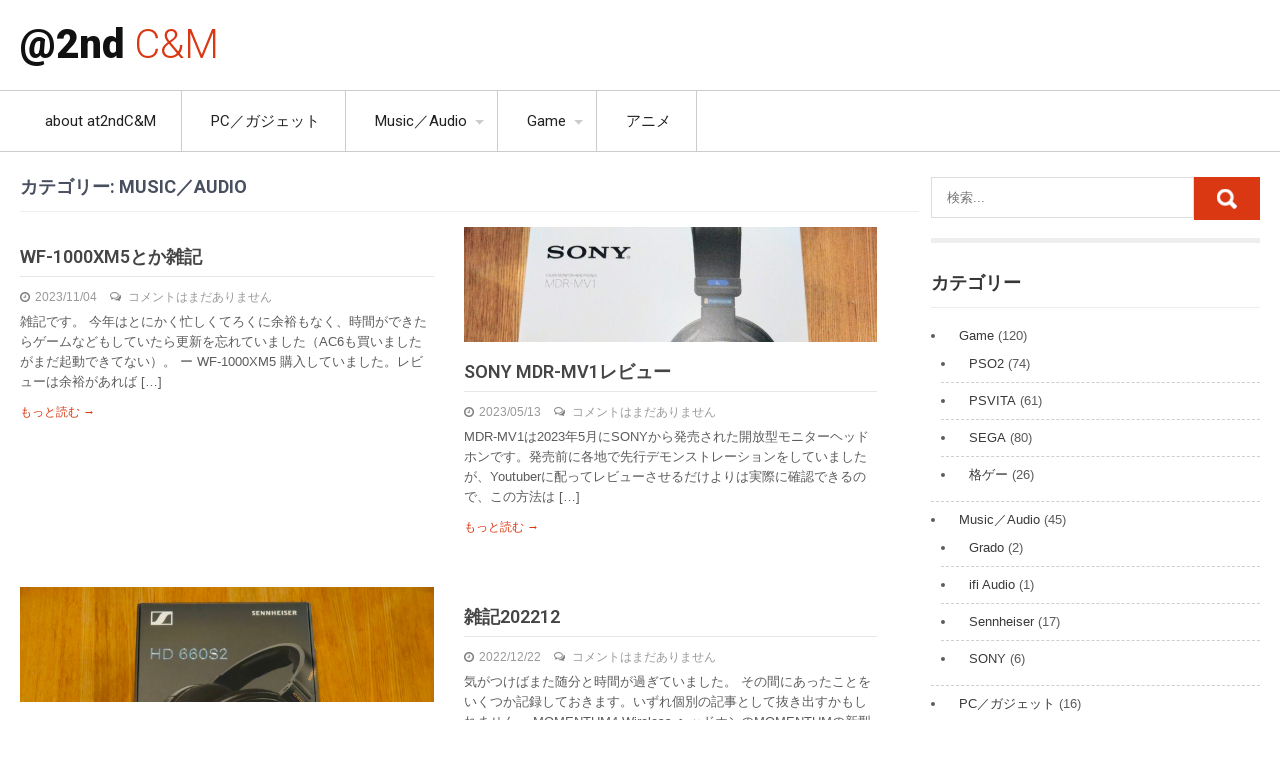

--- FILE ---
content_type: text/html; charset=UTF-8
request_url: https://at2cm.net/?cat=7
body_size: 13347
content:
<!DOCTYPE html>
<html lang="ja">
<head>
<meta charset="UTF-8">
<meta name="viewport" content="width=device-width, initial-scale=1">
<link rel="profile" href="http://gmpg.org/xfn/11">
<title>Music／Audio &#8211; @2nd C&amp;M</title>
<meta name='robots' content='max-image-preview:large' />
<link rel='dns-prefetch' href='//cdn.jsdelivr.net' />
<link rel='dns-prefetch' href='//fonts.googleapis.com' />
<link rel="alternate" type="application/rss+xml" title="@2nd C&amp;M &raquo; フィード" href="https://at2cm.net/?feed=rss2" />
<link rel="alternate" type="application/rss+xml" title="@2nd C&amp;M &raquo; コメントフィード" href="https://at2cm.net/?feed=comments-rss2" />
<link rel="alternate" type="application/rss+xml" title="@2nd C&amp;M &raquo; Music／Audio カテゴリーのフィード" href="https://at2cm.net/?feed=rss2&#038;cat=7" />
		<!-- This site uses the Google Analytics by MonsterInsights plugin v8.23.1 - Using Analytics tracking - https://www.monsterinsights.com/ -->
		<!-- Note: MonsterInsights is not currently configured on this site. The site owner needs to authenticate with Google Analytics in the MonsterInsights settings panel. -->
					<!-- No tracking code set -->
				<!-- / Google Analytics by MonsterInsights -->
		<style id='wp-img-auto-sizes-contain-inline-css' type='text/css'>
img:is([sizes=auto i],[sizes^="auto," i]){contain-intrinsic-size:3000px 1500px}
/*# sourceURL=wp-img-auto-sizes-contain-inline-css */
</style>
<style id='wp-emoji-styles-inline-css' type='text/css'>

	img.wp-smiley, img.emoji {
		display: inline !important;
		border: none !important;
		box-shadow: none !important;
		height: 1em !important;
		width: 1em !important;
		margin: 0 0.07em !important;
		vertical-align: -0.1em !important;
		background: none !important;
		padding: 0 !important;
	}
/*# sourceURL=wp-emoji-styles-inline-css */
</style>
<style id='wp-block-library-inline-css' type='text/css'>
:root{--wp-block-synced-color:#7a00df;--wp-block-synced-color--rgb:122,0,223;--wp-bound-block-color:var(--wp-block-synced-color);--wp-editor-canvas-background:#ddd;--wp-admin-theme-color:#007cba;--wp-admin-theme-color--rgb:0,124,186;--wp-admin-theme-color-darker-10:#006ba1;--wp-admin-theme-color-darker-10--rgb:0,107,160.5;--wp-admin-theme-color-darker-20:#005a87;--wp-admin-theme-color-darker-20--rgb:0,90,135;--wp-admin-border-width-focus:2px}@media (min-resolution:192dpi){:root{--wp-admin-border-width-focus:1.5px}}.wp-element-button{cursor:pointer}:root .has-very-light-gray-background-color{background-color:#eee}:root .has-very-dark-gray-background-color{background-color:#313131}:root .has-very-light-gray-color{color:#eee}:root .has-very-dark-gray-color{color:#313131}:root .has-vivid-green-cyan-to-vivid-cyan-blue-gradient-background{background:linear-gradient(135deg,#00d084,#0693e3)}:root .has-purple-crush-gradient-background{background:linear-gradient(135deg,#34e2e4,#4721fb 50%,#ab1dfe)}:root .has-hazy-dawn-gradient-background{background:linear-gradient(135deg,#faaca8,#dad0ec)}:root .has-subdued-olive-gradient-background{background:linear-gradient(135deg,#fafae1,#67a671)}:root .has-atomic-cream-gradient-background{background:linear-gradient(135deg,#fdd79a,#004a59)}:root .has-nightshade-gradient-background{background:linear-gradient(135deg,#330968,#31cdcf)}:root .has-midnight-gradient-background{background:linear-gradient(135deg,#020381,#2874fc)}:root{--wp--preset--font-size--normal:16px;--wp--preset--font-size--huge:42px}.has-regular-font-size{font-size:1em}.has-larger-font-size{font-size:2.625em}.has-normal-font-size{font-size:var(--wp--preset--font-size--normal)}.has-huge-font-size{font-size:var(--wp--preset--font-size--huge)}.has-text-align-center{text-align:center}.has-text-align-left{text-align:left}.has-text-align-right{text-align:right}.has-fit-text{white-space:nowrap!important}#end-resizable-editor-section{display:none}.aligncenter{clear:both}.items-justified-left{justify-content:flex-start}.items-justified-center{justify-content:center}.items-justified-right{justify-content:flex-end}.items-justified-space-between{justify-content:space-between}.screen-reader-text{border:0;clip-path:inset(50%);height:1px;margin:-1px;overflow:hidden;padding:0;position:absolute;width:1px;word-wrap:normal!important}.screen-reader-text:focus{background-color:#ddd;clip-path:none;color:#444;display:block;font-size:1em;height:auto;left:5px;line-height:normal;padding:15px 23px 14px;text-decoration:none;top:5px;width:auto;z-index:100000}html :where(.has-border-color){border-style:solid}html :where([style*=border-top-color]){border-top-style:solid}html :where([style*=border-right-color]){border-right-style:solid}html :where([style*=border-bottom-color]){border-bottom-style:solid}html :where([style*=border-left-color]){border-left-style:solid}html :where([style*=border-width]){border-style:solid}html :where([style*=border-top-width]){border-top-style:solid}html :where([style*=border-right-width]){border-right-style:solid}html :where([style*=border-bottom-width]){border-bottom-style:solid}html :where([style*=border-left-width]){border-left-style:solid}html :where(img[class*=wp-image-]){height:auto;max-width:100%}:where(figure){margin:0 0 1em}html :where(.is-position-sticky){--wp-admin--admin-bar--position-offset:var(--wp-admin--admin-bar--height,0px)}@media screen and (max-width:600px){html :where(.is-position-sticky){--wp-admin--admin-bar--position-offset:0px}}

/*# sourceURL=wp-block-library-inline-css */
</style><style id='wp-block-heading-inline-css' type='text/css'>
h1:where(.wp-block-heading).has-background,h2:where(.wp-block-heading).has-background,h3:where(.wp-block-heading).has-background,h4:where(.wp-block-heading).has-background,h5:where(.wp-block-heading).has-background,h6:where(.wp-block-heading).has-background{padding:1.25em 2.375em}h1.has-text-align-left[style*=writing-mode]:where([style*=vertical-lr]),h1.has-text-align-right[style*=writing-mode]:where([style*=vertical-rl]),h2.has-text-align-left[style*=writing-mode]:where([style*=vertical-lr]),h2.has-text-align-right[style*=writing-mode]:where([style*=vertical-rl]),h3.has-text-align-left[style*=writing-mode]:where([style*=vertical-lr]),h3.has-text-align-right[style*=writing-mode]:where([style*=vertical-rl]),h4.has-text-align-left[style*=writing-mode]:where([style*=vertical-lr]),h4.has-text-align-right[style*=writing-mode]:where([style*=vertical-rl]),h5.has-text-align-left[style*=writing-mode]:where([style*=vertical-lr]),h5.has-text-align-right[style*=writing-mode]:where([style*=vertical-rl]),h6.has-text-align-left[style*=writing-mode]:where([style*=vertical-lr]),h6.has-text-align-right[style*=writing-mode]:where([style*=vertical-rl]){rotate:180deg}
/*# sourceURL=https://at2cm.net/wordpress/wp-includes/blocks/heading/style.min.css */
</style>
<style id='wp-block-paragraph-inline-css' type='text/css'>
.is-small-text{font-size:.875em}.is-regular-text{font-size:1em}.is-large-text{font-size:2.25em}.is-larger-text{font-size:3em}.has-drop-cap:not(:focus):first-letter{float:left;font-size:8.4em;font-style:normal;font-weight:100;line-height:.68;margin:.05em .1em 0 0;text-transform:uppercase}body.rtl .has-drop-cap:not(:focus):first-letter{float:none;margin-left:.1em}p.has-drop-cap.has-background{overflow:hidden}:root :where(p.has-background){padding:1.25em 2.375em}:where(p.has-text-color:not(.has-link-color)) a{color:inherit}p.has-text-align-left[style*="writing-mode:vertical-lr"],p.has-text-align-right[style*="writing-mode:vertical-rl"]{rotate:180deg}
/*# sourceURL=https://at2cm.net/wordpress/wp-includes/blocks/paragraph/style.min.css */
</style>
<style id='global-styles-inline-css' type='text/css'>
:root{--wp--preset--aspect-ratio--square: 1;--wp--preset--aspect-ratio--4-3: 4/3;--wp--preset--aspect-ratio--3-4: 3/4;--wp--preset--aspect-ratio--3-2: 3/2;--wp--preset--aspect-ratio--2-3: 2/3;--wp--preset--aspect-ratio--16-9: 16/9;--wp--preset--aspect-ratio--9-16: 9/16;--wp--preset--color--black: #000000;--wp--preset--color--cyan-bluish-gray: #abb8c3;--wp--preset--color--white: #ffffff;--wp--preset--color--pale-pink: #f78da7;--wp--preset--color--vivid-red: #cf2e2e;--wp--preset--color--luminous-vivid-orange: #ff6900;--wp--preset--color--luminous-vivid-amber: #fcb900;--wp--preset--color--light-green-cyan: #7bdcb5;--wp--preset--color--vivid-green-cyan: #00d084;--wp--preset--color--pale-cyan-blue: #8ed1fc;--wp--preset--color--vivid-cyan-blue: #0693e3;--wp--preset--color--vivid-purple: #9b51e0;--wp--preset--gradient--vivid-cyan-blue-to-vivid-purple: linear-gradient(135deg,rgb(6,147,227) 0%,rgb(155,81,224) 100%);--wp--preset--gradient--light-green-cyan-to-vivid-green-cyan: linear-gradient(135deg,rgb(122,220,180) 0%,rgb(0,208,130) 100%);--wp--preset--gradient--luminous-vivid-amber-to-luminous-vivid-orange: linear-gradient(135deg,rgb(252,185,0) 0%,rgb(255,105,0) 100%);--wp--preset--gradient--luminous-vivid-orange-to-vivid-red: linear-gradient(135deg,rgb(255,105,0) 0%,rgb(207,46,46) 100%);--wp--preset--gradient--very-light-gray-to-cyan-bluish-gray: linear-gradient(135deg,rgb(238,238,238) 0%,rgb(169,184,195) 100%);--wp--preset--gradient--cool-to-warm-spectrum: linear-gradient(135deg,rgb(74,234,220) 0%,rgb(151,120,209) 20%,rgb(207,42,186) 40%,rgb(238,44,130) 60%,rgb(251,105,98) 80%,rgb(254,248,76) 100%);--wp--preset--gradient--blush-light-purple: linear-gradient(135deg,rgb(255,206,236) 0%,rgb(152,150,240) 100%);--wp--preset--gradient--blush-bordeaux: linear-gradient(135deg,rgb(254,205,165) 0%,rgb(254,45,45) 50%,rgb(107,0,62) 100%);--wp--preset--gradient--luminous-dusk: linear-gradient(135deg,rgb(255,203,112) 0%,rgb(199,81,192) 50%,rgb(65,88,208) 100%);--wp--preset--gradient--pale-ocean: linear-gradient(135deg,rgb(255,245,203) 0%,rgb(182,227,212) 50%,rgb(51,167,181) 100%);--wp--preset--gradient--electric-grass: linear-gradient(135deg,rgb(202,248,128) 0%,rgb(113,206,126) 100%);--wp--preset--gradient--midnight: linear-gradient(135deg,rgb(2,3,129) 0%,rgb(40,116,252) 100%);--wp--preset--font-size--small: 13px;--wp--preset--font-size--medium: 20px;--wp--preset--font-size--large: 36px;--wp--preset--font-size--x-large: 42px;--wp--preset--spacing--20: 0.44rem;--wp--preset--spacing--30: 0.67rem;--wp--preset--spacing--40: 1rem;--wp--preset--spacing--50: 1.5rem;--wp--preset--spacing--60: 2.25rem;--wp--preset--spacing--70: 3.38rem;--wp--preset--spacing--80: 5.06rem;--wp--preset--shadow--natural: 6px 6px 9px rgba(0, 0, 0, 0.2);--wp--preset--shadow--deep: 12px 12px 50px rgba(0, 0, 0, 0.4);--wp--preset--shadow--sharp: 6px 6px 0px rgba(0, 0, 0, 0.2);--wp--preset--shadow--outlined: 6px 6px 0px -3px rgb(255, 255, 255), 6px 6px rgb(0, 0, 0);--wp--preset--shadow--crisp: 6px 6px 0px rgb(0, 0, 0);}:where(.is-layout-flex){gap: 0.5em;}:where(.is-layout-grid){gap: 0.5em;}body .is-layout-flex{display: flex;}.is-layout-flex{flex-wrap: wrap;align-items: center;}.is-layout-flex > :is(*, div){margin: 0;}body .is-layout-grid{display: grid;}.is-layout-grid > :is(*, div){margin: 0;}:where(.wp-block-columns.is-layout-flex){gap: 2em;}:where(.wp-block-columns.is-layout-grid){gap: 2em;}:where(.wp-block-post-template.is-layout-flex){gap: 1.25em;}:where(.wp-block-post-template.is-layout-grid){gap: 1.25em;}.has-black-color{color: var(--wp--preset--color--black) !important;}.has-cyan-bluish-gray-color{color: var(--wp--preset--color--cyan-bluish-gray) !important;}.has-white-color{color: var(--wp--preset--color--white) !important;}.has-pale-pink-color{color: var(--wp--preset--color--pale-pink) !important;}.has-vivid-red-color{color: var(--wp--preset--color--vivid-red) !important;}.has-luminous-vivid-orange-color{color: var(--wp--preset--color--luminous-vivid-orange) !important;}.has-luminous-vivid-amber-color{color: var(--wp--preset--color--luminous-vivid-amber) !important;}.has-light-green-cyan-color{color: var(--wp--preset--color--light-green-cyan) !important;}.has-vivid-green-cyan-color{color: var(--wp--preset--color--vivid-green-cyan) !important;}.has-pale-cyan-blue-color{color: var(--wp--preset--color--pale-cyan-blue) !important;}.has-vivid-cyan-blue-color{color: var(--wp--preset--color--vivid-cyan-blue) !important;}.has-vivid-purple-color{color: var(--wp--preset--color--vivid-purple) !important;}.has-black-background-color{background-color: var(--wp--preset--color--black) !important;}.has-cyan-bluish-gray-background-color{background-color: var(--wp--preset--color--cyan-bluish-gray) !important;}.has-white-background-color{background-color: var(--wp--preset--color--white) !important;}.has-pale-pink-background-color{background-color: var(--wp--preset--color--pale-pink) !important;}.has-vivid-red-background-color{background-color: var(--wp--preset--color--vivid-red) !important;}.has-luminous-vivid-orange-background-color{background-color: var(--wp--preset--color--luminous-vivid-orange) !important;}.has-luminous-vivid-amber-background-color{background-color: var(--wp--preset--color--luminous-vivid-amber) !important;}.has-light-green-cyan-background-color{background-color: var(--wp--preset--color--light-green-cyan) !important;}.has-vivid-green-cyan-background-color{background-color: var(--wp--preset--color--vivid-green-cyan) !important;}.has-pale-cyan-blue-background-color{background-color: var(--wp--preset--color--pale-cyan-blue) !important;}.has-vivid-cyan-blue-background-color{background-color: var(--wp--preset--color--vivid-cyan-blue) !important;}.has-vivid-purple-background-color{background-color: var(--wp--preset--color--vivid-purple) !important;}.has-black-border-color{border-color: var(--wp--preset--color--black) !important;}.has-cyan-bluish-gray-border-color{border-color: var(--wp--preset--color--cyan-bluish-gray) !important;}.has-white-border-color{border-color: var(--wp--preset--color--white) !important;}.has-pale-pink-border-color{border-color: var(--wp--preset--color--pale-pink) !important;}.has-vivid-red-border-color{border-color: var(--wp--preset--color--vivid-red) !important;}.has-luminous-vivid-orange-border-color{border-color: var(--wp--preset--color--luminous-vivid-orange) !important;}.has-luminous-vivid-amber-border-color{border-color: var(--wp--preset--color--luminous-vivid-amber) !important;}.has-light-green-cyan-border-color{border-color: var(--wp--preset--color--light-green-cyan) !important;}.has-vivid-green-cyan-border-color{border-color: var(--wp--preset--color--vivid-green-cyan) !important;}.has-pale-cyan-blue-border-color{border-color: var(--wp--preset--color--pale-cyan-blue) !important;}.has-vivid-cyan-blue-border-color{border-color: var(--wp--preset--color--vivid-cyan-blue) !important;}.has-vivid-purple-border-color{border-color: var(--wp--preset--color--vivid-purple) !important;}.has-vivid-cyan-blue-to-vivid-purple-gradient-background{background: var(--wp--preset--gradient--vivid-cyan-blue-to-vivid-purple) !important;}.has-light-green-cyan-to-vivid-green-cyan-gradient-background{background: var(--wp--preset--gradient--light-green-cyan-to-vivid-green-cyan) !important;}.has-luminous-vivid-amber-to-luminous-vivid-orange-gradient-background{background: var(--wp--preset--gradient--luminous-vivid-amber-to-luminous-vivid-orange) !important;}.has-luminous-vivid-orange-to-vivid-red-gradient-background{background: var(--wp--preset--gradient--luminous-vivid-orange-to-vivid-red) !important;}.has-very-light-gray-to-cyan-bluish-gray-gradient-background{background: var(--wp--preset--gradient--very-light-gray-to-cyan-bluish-gray) !important;}.has-cool-to-warm-spectrum-gradient-background{background: var(--wp--preset--gradient--cool-to-warm-spectrum) !important;}.has-blush-light-purple-gradient-background{background: var(--wp--preset--gradient--blush-light-purple) !important;}.has-blush-bordeaux-gradient-background{background: var(--wp--preset--gradient--blush-bordeaux) !important;}.has-luminous-dusk-gradient-background{background: var(--wp--preset--gradient--luminous-dusk) !important;}.has-pale-ocean-gradient-background{background: var(--wp--preset--gradient--pale-ocean) !important;}.has-electric-grass-gradient-background{background: var(--wp--preset--gradient--electric-grass) !important;}.has-midnight-gradient-background{background: var(--wp--preset--gradient--midnight) !important;}.has-small-font-size{font-size: var(--wp--preset--font-size--small) !important;}.has-medium-font-size{font-size: var(--wp--preset--font-size--medium) !important;}.has-large-font-size{font-size: var(--wp--preset--font-size--large) !important;}.has-x-large-font-size{font-size: var(--wp--preset--font-size--x-large) !important;}
/*# sourceURL=global-styles-inline-css */
</style>

<style id='classic-theme-styles-inline-css' type='text/css'>
/*! This file is auto-generated */
.wp-block-button__link{color:#fff;background-color:#32373c;border-radius:9999px;box-shadow:none;text-decoration:none;padding:calc(.667em + 2px) calc(1.333em + 2px);font-size:1.125em}.wp-block-file__button{background:#32373c;color:#fff;text-decoration:none}
/*# sourceURL=/wp-includes/css/classic-themes.min.css */
</style>
<link rel='stylesheet' id='twenty-minutes-font-css' href='//fonts.googleapis.com/css?family=Roboto%3A300%2C400%2C600%2C700%2C800%2C900&#038;ver=6.9' type='text/css' media='all' />
<link rel='stylesheet' id='twenty-minutes-basic-style-css' href='https://at2cm.net/wordpress/wp-content/themes/twenty-minutes/style.css?ver=6.9' type='text/css' media='all' />
<link rel='stylesheet' id='twenty-minutes-responsive-css' href='https://at2cm.net/wordpress/wp-content/themes/twenty-minutes/css/responsive.css?ver=6.9' type='text/css' media='all' />
<link rel='stylesheet' id='twenty-minutes-default-css' href='https://at2cm.net/wordpress/wp-content/themes/twenty-minutes/css/default.css?ver=6.9' type='text/css' media='all' />
<link rel='stylesheet' id='slimbox2-css' href='http://at2cm.net/wordpress/wp-content/plugins/wp-slimbox2/css/slimbox2.css?ver=1.1' type='text/css' media='screen' />
<script type="text/javascript" src="https://at2cm.net/wordpress/wp-includes/js/jquery/jquery.min.js?ver=3.7.1" id="jquery-core-js"></script>
<script type="text/javascript" src="https://at2cm.net/wordpress/wp-includes/js/jquery/jquery-migrate.min.js?ver=3.4.1" id="jquery-migrate-js"></script>
<script type="text/javascript" src="https://at2cm.net/wordpress/wp-content/themes/twenty-minutes/js/jquery.nivo.slider.js?ver=6.9" id="jquery-nivo-slider-js"></script>
<script type="text/javascript" src="https://at2cm.net/wordpress/wp-content/themes/twenty-minutes/js/custom.js?ver=6.9" id="twenty-minutes-custom-js"></script>
<script type="text/javascript" src="http://at2cm.net/wordpress/wp-content/plugins/wp-slimbox2/javascript/slimbox2.js?ver=2.04" id="slimbox2-js"></script>
<script type="text/javascript" id="slimbox2_autoload-js-extra">
/* <![CDATA[ */
var slimbox2_options = {"autoload":"1","overlayColor":"#000000","loop":"","overlayOpacity":"0.8","overlayFadeDuration":"400","resizeDuration":"400","resizeEasing":"swing","initialWidth":"250","initialHeight":"250","imageFadeDuration":"400","captionAnimationDuration":"400","caption":"el.title || el.firstChild.alt || el.firstChild.title || el.href || el.href","url":"1","selector":"div.entry-content, div.gallery, div.entry, div.post, div#page, body","counterText":"Image {x} of {y}","closeKeys":"27,88,67","previousKeys":"37,80","nextKeys":"39,78","prev":"http://at2cm.net/wordpress/wp-content/plugins/wp-slimbox2/images/default/prevlabel.gif","next":"http://at2cm.net/wordpress/wp-content/plugins/wp-slimbox2/images/default/nextlabel.gif","close":"http://at2cm.net/wordpress/wp-content/plugins/wp-slimbox2/images/default/closelabel.gif","picasaweb":"","flickr":"","mobile":""};
//# sourceURL=slimbox2_autoload-js-extra
/* ]]> */
</script>
<script type="text/javascript" src="http://at2cm.net/wordpress/wp-content/plugins/wp-slimbox2/javascript/slimbox2_autoload.js?ver=1.0.4b" id="slimbox2_autoload-js"></script>
<link rel="https://api.w.org/" href="https://at2cm.net/index.php?rest_route=/" /><link rel="alternate" title="JSON" type="application/json" href="https://at2cm.net/index.php?rest_route=/wp/v2/categories/7" /><link rel="EditURI" type="application/rsd+xml" title="RSD" href="https://at2cm.net/wordpress/xmlrpc.php?rsd" />
<meta name="generator" content="WordPress 6.9" />
        	<style type="text/css"> 
					a,	#sidebar ul li a:hover,
					.post_lists h5 a:hover,			
					.logo h1 span,
					.postmeta a:hover,
					.copyright-wrapper a:hover	,
					.sitenav ul li a:hover, .sitenav ul li.current_page_item a,
					.current							
					{ color:#da3813;}
					.pagination ul li .current, .pagination ul li a:hover, 
					#commentform input#submit:hover,
					.toggle a,
					#sidebar .search-form input.search-submit,
					.pagination .nav-links span.current, 
					.pagination .nav-links a:hover,											
					.wpcf7 input[type='submit']					
					{ background-color:#da3813;}
			</style> 
	<style type="text/css">
			.header{
			background: url() no-repeat;
			background-position: center top;
		}
		.logo h1 a { color:#111111;}
		
	</style>
    
    </head>
<body class="archive category category-music category-7 wp-theme-twenty-minutes">
  <div class="header">
        <div class="container">
            <div class="logo">
            			                        <h1><a href="https://at2cm.net/">@2nd C&amp;M</a></h1>
                                    </div><!-- logo -->
            <div class="header_right">             
                              
                        
            <div class="clear"></div>
          </div><!-- header_right -->
          <div class="clear"></div>
        </div><!-- container -->
  </div><!--.header -->
  <div id="menubar">
     <div class="container">
    <div class="toggle">
        <a class="toggleMenu" href="#">メニュー</a>
     </div><!-- toggle --> 
     <div class="sitenav">
            <div class="menu-menu-container"><ul id="menu-menu" class="menu"><li id="menu-item-3026" class="menu-item menu-item-type-post_type menu-item-object-page menu-item-3026"><a href="https://at2cm.net/?page_id=60">about at2ndC&#038;M</a></li>
<li id="menu-item-3615" class="menu-item menu-item-type-taxonomy menu-item-object-category menu-item-3615"><a href="https://at2cm.net/?cat=21">PC／ガジェット</a></li>
<li id="menu-item-3613" class="menu-item menu-item-type-taxonomy menu-item-object-category current-menu-item menu-item-has-children menu-item-3613"><a href="https://at2cm.net/?cat=7" aria-current="page">Music／Audio</a>
<ul class="sub-menu">
	<li id="menu-item-6306" class="menu-item menu-item-type-taxonomy menu-item-object-category menu-item-has-children menu-item-6306"><a href="https://at2cm.net/?cat=48">Sennheiser</a>
	<ul class="sub-menu">
		<li id="menu-item-6310" class="menu-item menu-item-type-post_type menu-item-object-post menu-item-6310"><a href="https://at2cm.net/?p=5286">HD25-1 II</a></li>
		<li id="menu-item-6316" class="menu-item menu-item-type-post_type menu-item-object-post menu-item-6316"><a href="https://at2cm.net/?p=5691">HD25 Limited Edition</a></li>
		<li id="menu-item-6317" class="menu-item menu-item-type-post_type menu-item-object-post menu-item-6317"><a href="https://at2cm.net/?p=4436">HD598とHD598CSとHD599SE</a></li>
		<li id="menu-item-6311" class="menu-item menu-item-type-post_type menu-item-object-post menu-item-6311"><a href="https://at2cm.net/?p=6076">HD560S</a></li>
		<li id="menu-item-6616" class="menu-item menu-item-type-post_type menu-item-object-post menu-item-6616"><a href="https://at2cm.net/?p=6421">HD600</a></li>
		<li id="menu-item-6312" class="menu-item menu-item-type-post_type menu-item-object-post menu-item-6312"><a href="https://at2cm.net/?p=5061">HD650</a></li>
		<li id="menu-item-6313" class="menu-item menu-item-type-post_type menu-item-object-post menu-item-6313"><a href="https://at2cm.net/?p=3095">HD660S</a></li>
		<li id="menu-item-7293" class="menu-item menu-item-type-post_type menu-item-object-post menu-item-7293"><a href="https://at2cm.net/?p=7260">HD660S2　NEW!</a></li>
		<li id="menu-item-6314" class="menu-item menu-item-type-post_type menu-item-object-post menu-item-6314"><a href="https://at2cm.net/?p=3444">HD700</a></li>
		<li id="menu-item-6315" class="menu-item menu-item-type-post_type menu-item-object-post menu-item-6315"><a href="https://at2cm.net/?p=4573">HD800S</a></li>
		<li id="menu-item-6333" class="menu-item menu-item-type-post_type menu-item-object-post menu-item-6333"><a href="https://at2cm.net/?p=4666">MOMENTUM Wireless3</a></li>
		<li id="menu-item-6332" class="menu-item menu-item-type-post_type menu-item-object-post menu-item-6332"><a href="https://at2cm.net/?p=5380">MOMENTUM True Wireless 2</a></li>
		<li id="menu-item-6868" class="menu-item menu-item-type-post_type menu-item-object-post menu-item-6868"><a href="https://at2cm.net/?p=6820">MOMENTUM True Wireless3</a></li>
	</ul>
</li>
	<li id="menu-item-6307" class="menu-item menu-item-type-taxonomy menu-item-object-category menu-item-has-children menu-item-6307"><a href="https://at2cm.net/?cat=49">Grado</a>
	<ul class="sub-menu">
		<li id="menu-item-6308" class="menu-item menu-item-type-post_type menu-item-object-post menu-item-6308"><a href="https://at2cm.net/?p=5463">GRADO SR325e</a></li>
		<li id="menu-item-6309" class="menu-item menu-item-type-post_type menu-item-object-post menu-item-6309"><a href="https://at2cm.net/?p=6166">GRADO SR325ｘ</a></li>
	</ul>
</li>
	<li id="menu-item-6325" class="menu-item menu-item-type-taxonomy menu-item-object-category menu-item-has-children menu-item-6325"><a href="https://at2cm.net/?cat=51">SONY</a>
	<ul class="sub-menu">
		<li id="menu-item-6327" class="menu-item menu-item-type-post_type menu-item-object-post menu-item-6327"><a href="https://at2cm.net/?p=5717">WH-1000XM4</a></li>
		<li id="menu-item-6328" class="menu-item menu-item-type-post_type menu-item-object-post menu-item-6328"><a href="https://at2cm.net/?p=4383">WF-1000XM3</a></li>
		<li id="menu-item-6329" class="menu-item menu-item-type-post_type menu-item-object-post menu-item-6329"><a href="https://at2cm.net/?p=6172">WF-1000XM4</a></li>
	</ul>
</li>
	<li id="menu-item-6330" class="menu-item menu-item-type-taxonomy menu-item-object-category menu-item-has-children menu-item-6330"><a href="https://at2cm.net/?cat=50">ifi Audio</a>
	<ul class="sub-menu">
		<li id="menu-item-6331" class="menu-item menu-item-type-post_type menu-item-object-post menu-item-6331"><a href="https://at2cm.net/?p=5802">iFi-Audio iDSD Diablo</a></li>
	</ul>
</li>
</ul>
</li>
<li id="menu-item-3610" class="menu-item menu-item-type-taxonomy menu-item-object-category menu-item-has-children menu-item-3610"><a href="https://at2cm.net/?cat=5">Game</a>
<ul class="sub-menu">
	<li id="menu-item-3611" class="menu-item menu-item-type-taxonomy menu-item-object-category menu-item-3611"><a href="https://at2cm.net/?cat=18">SEGA</a></li>
	<li id="menu-item-3612" class="menu-item menu-item-type-taxonomy menu-item-object-category menu-item-3612"><a href="https://at2cm.net/?cat=14">格ゲー</a></li>
</ul>
</li>
<li id="menu-item-3614" class="menu-item menu-item-type-taxonomy menu-item-object-category menu-item-3614"><a href="https://at2cm.net/?cat=34">アニメ</a></li>
</ul></div>     </div><!-- site-nav -->
     </div>
  </div><!--#menubar -->
<div class="container">
     <div class="pagewraps">    
        <section class="site-content-wrap">
			                <header class="page-header">
                   <h1 class="entry-title">カテゴリー: <span>Music／Audio</span></h1>         
                </header><!-- .page-header -->
				<div class="posts-area">
					                                             <div class="post_lists">
    <article id="post-7535" class="post-7535 post type-post status-publish format-standard hentry category-sony category-42">
        <header class="entry-header">  
                      
        </header><!-- .entry-header -->  
                <div class="entry-summary contentspace">
        	<h5><a href="https://at2cm.net/?p=7535" rel="bookmark">WF-1000XM5とか雑記</a></h5>
                            <div class="postmeta">
                    <div class="post-date">2023/11/04</div><!-- post-date -->
                    <div class="post-comment"><a href="https://at2cm.net/?p=7535#respond">コメントはまだありません</a></div>
                </div><!-- postmeta -->
                       	<p>雑記です。 今年はとにかく忙しくてろくに余裕もなく、時間ができたらゲームなどもしていたら更新を忘れていました（AC6も買いましたがまだ起動できてない）。 ー WF-1000XM5 購入していました。レビューは余裕があれば [&hellip;]</p>
            <span class="read-more"><a href="https://at2cm.net/?p=7535">もっと読む &rarr;</a></span>
        </div><!-- .entry-summary -->
                <div class="clear"></div>
    </article><!-- #post-## -->
</div><!-- posts-area-repeat -->                                             <div class="post_lists">
    <article id="post-7441" class="post-7441 post type-post status-publish format-standard has-post-thumbnail hentry category-music category-sony category-58">
        <header class="entry-header">  
          			<div class="thumbbox">
             <a href="https://at2cm.net/?p=7441"><img width="800" height="600" src="https://at2cm.net/wordpress/wp-content/uploads/MDRMV1-scaled-e1683971387369.jpg" class="attachment-post-thumbnail size-post-thumbnail wp-post-image" alt="" decoding="async" fetchpriority="high" srcset="https://at2cm.net/wordpress/wp-content/uploads/MDRMV1-scaled-e1683971387369.jpg 800w, https://at2cm.net/wordpress/wp-content/uploads/MDRMV1-scaled-e1683971387369-768x576.jpg 768w" sizes="(max-width: 800px) 100vw, 800px" /></a>
			</div>
		               
        </header><!-- .entry-header -->  
                <div class="entry-summary contentspace">
        	<h5><a href="https://at2cm.net/?p=7441" rel="bookmark">SONY MDR-MV1レビュー</a></h5>
                            <div class="postmeta">
                    <div class="post-date">2023/05/13</div><!-- post-date -->
                    <div class="post-comment"><a href="https://at2cm.net/?p=7441#respond">コメントはまだありません</a></div>
                </div><!-- postmeta -->
                       	<p>MDR-MV1は2023年5月にSONYから発売された開放型モニターヘッドホンです。発売前に各地で先行デモンストレーションをしていましたが、Youtuberに配ってレビューさせるだけよりは実際に確認できるので、この方法は [&hellip;]</p>
            <span class="read-more"><a href="https://at2cm.net/?p=7441">もっと読む &rarr;</a></span>
        </div><!-- .entry-summary -->
                <div class="clear"></div>
    </article><!-- #post-## -->
</div><!-- posts-area-repeat -->                                             <div class="post_lists">
    <article id="post-7260" class="post-7260 post type-post status-publish format-standard has-post-thumbnail hentry category-music category-sennheiser">
        <header class="entry-header">  
          			<div class="thumbbox">
             <a href="https://at2cm.net/?p=7260"><img width="1200" height="675" src="https://at2cm.net/wordpress/wp-content/uploads/DSC_7193s.jpg" class="attachment-post-thumbnail size-post-thumbnail wp-post-image" alt="" decoding="async" srcset="https://at2cm.net/wordpress/wp-content/uploads/DSC_7193s.jpg 1200w, https://at2cm.net/wordpress/wp-content/uploads/DSC_7193s-1000x563.jpg 1000w, https://at2cm.net/wordpress/wp-content/uploads/DSC_7193s-768x432.jpg 768w, https://at2cm.net/wordpress/wp-content/uploads/DSC_7193s-480x270.jpg 480w" sizes="(max-width: 1200px) 100vw, 1200px" /></a>
			</div>
		               
        </header><!-- .entry-header -->  
                <div class="entry-summary contentspace">
        	<h5><a href="https://at2cm.net/?p=7260" rel="bookmark">Sennheiser HD660S2レビュー</a></h5>
                            <div class="postmeta">
                    <div class="post-date">2023/02/22</div><!-- post-date -->
                    <div class="post-comment"><a href="https://at2cm.net/?p=7260#respond">コメントはまだありません</a></div>
                </div><!-- postmeta -->
                       	<p>HD660S。自分にとってはその鳴り方に納得いかなかったことからオーディオ沼が始まった因縁のモデルです。結論としては違う意味で納得はいかないですが、音に関してはHD660Sの呪縛は解けました。 ・・・ 概要 2023年2 [&hellip;]</p>
            <span class="read-more"><a href="https://at2cm.net/?p=7260">もっと読む &rarr;</a></span>
        </div><!-- .entry-summary -->
                <div class="clear"></div>
    </article><!-- #post-## -->
</div><!-- posts-area-repeat -->                                             <div class="post_lists">
    <article id="post-7241" class="post-7241 post type-post status-publish format-standard hentry category-music category-42">
        <header class="entry-header">  
                      
        </header><!-- .entry-header -->  
                <div class="entry-summary contentspace">
        	<h5><a href="https://at2cm.net/?p=7241" rel="bookmark">雑記202212</a></h5>
                            <div class="postmeta">
                    <div class="post-date">2022/12/22</div><!-- post-date -->
                    <div class="post-comment"><a href="https://at2cm.net/?p=7241#respond">コメントはまだありません</a></div>
                </div><!-- postmeta -->
                       	<p>気がつけばまた随分と時間が過ぎていました。 その間にあったことをいくつか記録しておきます。いずれ個別の記事として抜き出すかもしれません。 MOMENTUM4 Wireless ヘッドホンのMOMENTUMの新型が夏に出ま [&hellip;]</p>
            <span class="read-more"><a href="https://at2cm.net/?p=7241">もっと読む &rarr;</a></span>
        </div><!-- .entry-summary -->
                <div class="clear"></div>
    </article><!-- #post-## -->
</div><!-- posts-area-repeat -->                                             <div class="post_lists">
    <article id="post-7071" class="post-7071 post type-post status-publish format-standard has-post-thumbnail hentry category-music category-sennheiser">
        <header class="entry-header">  
          			<div class="thumbbox">
             <a href="https://at2cm.net/?p=7071"><img width="400" height="400" src="https://at2cm.net/wordpress/wp-content/uploads/m4w-e1660196042595.jpg" class="attachment-post-thumbnail size-post-thumbnail wp-post-image" alt="" decoding="async" /></a>
			</div>
		               
        </header><!-- .entry-header -->  
                <div class="entry-summary contentspace">
        	<h5><a href="https://at2cm.net/?p=7071" rel="bookmark">MOMEMTUM4 Wireless発売</a></h5>
                            <div class="postmeta">
                    <div class="post-date">2022/08/11</div><!-- post-date -->
                    <div class="post-comment"><a href="https://at2cm.net/?p=7071#respond">コメントはまだありません</a></div>
                </div><!-- postmeta -->
                       	<p>ゼンハイザーのワイヤレスヘッドホンMOMENTUM4代目が発売です。6月頃に一度ニュースになっていたのですが、全貌が明らかになっていなかったので記事にするのを見送っていました。ここへきて急に情報解禁と同時にサンプルレビュ [&hellip;]</p>
            <span class="read-more"><a href="https://at2cm.net/?p=7071">もっと読む &rarr;</a></span>
        </div><!-- .entry-summary -->
                <div class="clear"></div>
    </article><!-- #post-## -->
</div><!-- posts-area-repeat -->                                             <div class="post_lists">
    <article id="post-6820" class="post-6820 post type-post status-publish format-standard has-post-thumbnail hentry category-music category-sennheiser">
        <header class="entry-header">  
          			<div class="thumbbox">
             <a href="https://at2cm.net/?p=6820"><img width="800" height="450" src="https://at2cm.net/wordpress/wp-content/uploads/mtw3pic.jpg" class="attachment-post-thumbnail size-post-thumbnail wp-post-image" alt="" decoding="async" loading="lazy" srcset="https://at2cm.net/wordpress/wp-content/uploads/mtw3pic.jpg 800w, https://at2cm.net/wordpress/wp-content/uploads/mtw3pic-768x432.jpg 768w, https://at2cm.net/wordpress/wp-content/uploads/mtw3pic-480x270.jpg 480w" sizes="auto, (max-width: 800px) 100vw, 800px" /></a>
			</div>
		               
        </header><!-- .entry-header -->  
                <div class="entry-summary contentspace">
        	<h5><a href="https://at2cm.net/?p=6820" rel="bookmark">MOMENTUM True Wireless3</a></h5>
                            <div class="postmeta">
                    <div class="post-date">2022/05/31</div><!-- post-date -->
                    <div class="post-comment"><a href="https://at2cm.net/?p=6820#respond">コメントはまだありません</a></div>
                </div><!-- postmeta -->
                       	<p>ゼンハイザーの完全ワイヤレスイヤホンのフラッグシップモデルのMOMENTUM True Wireless3（以下MTW3）が2年ぶりに発売されました。自分はAmazon限定のグラファイトカラーを予約し、5月20日の発売日 [&hellip;]</p>
            <span class="read-more"><a href="https://at2cm.net/?p=6820">もっと読む &rarr;</a></span>
        </div><!-- .entry-summary -->
                <div class="clear"></div>
    </article><!-- #post-## -->
</div><!-- posts-area-repeat -->                                             <div class="post_lists">
    <article id="post-6723" class="post-6723 post type-post status-publish format-standard has-post-thumbnail hentry category-music category-42">
        <header class="entry-header">  
          			<div class="thumbbox">
             <a href="https://at2cm.net/?p=6723"><img width="495" height="330" src="https://at2cm.net/wordpress/wp-content/uploads/discas.jpg" class="attachment-post-thumbnail size-post-thumbnail wp-post-image" alt="" decoding="async" loading="lazy" srcset="https://at2cm.net/wordpress/wp-content/uploads/discas.jpg 495w, https://at2cm.net/wordpress/wp-content/uploads/discas-480x320.jpg 480w" sizes="auto, (max-width: 495px) 100vw, 495px" /></a>
			</div>
		               
        </header><!-- .entry-header -->  
                <div class="entry-summary contentspace">
        	<h5><a href="https://at2cm.net/?p=6723" rel="bookmark">高音質音源の確保とツタヤDISCAS</a></h5>
                            <div class="postmeta">
                    <div class="post-date">2022/05/25</div><!-- post-date -->
                    <div class="post-comment"><a href="https://at2cm.net/?p=6723#respond">コメントはまだありません</a></div>
                </div><!-- postmeta -->
                       	<p>Moraqualitasが終わり、AppleもAmazonも音質的に納得がいかないまま、TIDALやQubuzなどのハイレゾストリーミングサービスが上陸するのを待つ間、最近はちまちまハイレゾ音源をチェックして選びつつ購入 [&hellip;]</p>
            <span class="read-more"><a href="https://at2cm.net/?p=6723">もっと読む &rarr;</a></span>
        </div><!-- .entry-summary -->
                <div class="clear"></div>
    </article><!-- #post-## -->
</div><!-- posts-area-repeat -->                                             <div class="post_lists">
    <article id="post-6756" class="post-6756 post type-post status-publish format-standard has-post-thumbnail hentry category-music category-sennheiser">
        <header class="entry-header">  
          			<div class="thumbbox">
             <a href="https://at2cm.net/?p=6756"><img width="400" height="400" src="https://at2cm.net/wordpress/wp-content/uploads/mtw3-e1651600924222.jpg" class="attachment-post-thumbnail size-post-thumbnail wp-post-image" alt="" decoding="async" loading="lazy" /></a>
			</div>
		               
        </header><!-- .entry-header -->  
                <div class="entry-summary contentspace">
        	<h5><a href="https://at2cm.net/?p=6756" rel="bookmark">MOMENTUM True Wireless3発売決定</a></h5>
                            <div class="postmeta">
                    <div class="post-date">2022/05/04</div><!-- post-date -->
                    <div class="post-comment"><a href="https://at2cm.net/?p=6756#respond">コメントはまだありません</a></div>
                </div><!-- postmeta -->
                       	<p>ゼンハイザーのノイズキャンセリングTWSのMTW3が発表されました。発売は5月20日で、ブラックを基本にAmazonでは限定のグラファイトを販売するようです。ゼンハイザーは昨年のSonovaへのコンシューマ部門身売り後ど [&hellip;]</p>
            <span class="read-more"><a href="https://at2cm.net/?p=6756">もっと読む &rarr;</a></span>
        </div><!-- .entry-summary -->
                <div class="clear"></div>
    </article><!-- #post-## -->
</div><!-- posts-area-repeat -->                                             <div class="post_lists">
    <article id="post-6698" class="post-6698 post type-post status-publish format-standard has-post-thumbnail hentry category-music category-audio">
        <header class="entry-header">  
          			<div class="thumbbox">
             <a href="https://at2cm.net/?p=6698"><img width="1000" height="563" src="https://at2cm.net/wordpress/wp-content/uploads/DS100.png" class="attachment-post-thumbnail size-post-thumbnail wp-post-image" alt="" decoding="async" loading="lazy" srcset="https://at2cm.net/wordpress/wp-content/uploads/DS100.png 1000w, https://at2cm.net/wordpress/wp-content/uploads/DS100-768x432.png 768w, https://at2cm.net/wordpress/wp-content/uploads/DS100-480x270.png 480w" sizes="auto, (max-width: 1000px) 100vw, 1000px" /></a>
			</div>
		               
        </header><!-- .entry-header -->  
                <div class="entry-summary contentspace">
        	<h5><a href="https://at2cm.net/?p=6698" rel="bookmark">オーディオ用ネットワークの整備とか</a></h5>
                            <div class="postmeta">
                    <div class="post-date">2022/05/03</div><!-- post-date -->
                    <div class="post-comment"><a href="https://at2cm.net/?p=6698#respond">コメントはまだありません</a></div>
                </div><!-- postmeta -->
                       	<p>GWに入ってしまいましたが、前回のエントリーでネットワークオーディオについても構築していくようなことを書いていた通り、4月はネットワーク関係の見直しや環境整備をしていました。 最初に結論を書いておきます。PCを使用したネ [&hellip;]</p>
            <span class="read-more"><a href="https://at2cm.net/?p=6698">もっと読む &rarr;</a></span>
        </div><!-- .entry-summary -->
                <div class="clear"></div>
    </article><!-- #post-## -->
</div><!-- posts-area-repeat -->                                             <div class="post_lists">
    <article id="post-6679" class="post-6679 post type-post status-publish format-standard has-post-thumbnail hentry category-music">
        <header class="entry-header">  
          			<div class="thumbbox">
             <a href="https://at2cm.net/?p=6679"><img width="1000" height="563" src="https://at2cm.net/wordpress/wp-content/uploads/audiosoft.png" class="attachment-post-thumbnail size-post-thumbnail wp-post-image" alt="" decoding="async" loading="lazy" srcset="https://at2cm.net/wordpress/wp-content/uploads/audiosoft.png 1000w, https://at2cm.net/wordpress/wp-content/uploads/audiosoft-768x432.png 768w, https://at2cm.net/wordpress/wp-content/uploads/audiosoft-480x270.png 480w" sizes="auto, (max-width: 1000px) 100vw, 1000px" /></a>
			</div>
		               
        </header><!-- .entry-header -->  
                <div class="entry-summary contentspace">
        	<h5><a href="https://at2cm.net/?p=6679" rel="bookmark">音楽再生ソフトの模索</a></h5>
                            <div class="postmeta">
                    <div class="post-date">2022/03/24</div><!-- post-date -->
                    <div class="post-comment"><a href="https://at2cm.net/?p=6679#respond">コメントはまだありません</a></div>
                </div><!-- postmeta -->
                       	<p>雑記です。3月に入りmoraqualitasの更新ができくなり、アプリ内でもエラーが出るようになり約2年間続いたサービスがいよいよ終了しました。自分の課金記録を見ると19ヶ月使用していたようで、なんだかんだ使用頻度はそれ [&hellip;]</p>
            <span class="read-more"><a href="https://at2cm.net/?p=6679">もっと読む &rarr;</a></span>
        </div><!-- .entry-summary -->
                <div class="clear"></div>
    </article><!-- #post-## -->
</div><!-- posts-area-repeat -->                                             <div class="post_lists">
    <article id="post-6631" class="post-6631 post type-post status-publish format-standard hentry category-music category-42">
        <header class="entry-header">  
                      
        </header><!-- .entry-header -->  
                <div class="entry-summary contentspace">
        	<h5><a href="https://at2cm.net/?p=6631" rel="bookmark">UD-505が死にかけた話とか電源の話</a></h5>
                            <div class="postmeta">
                    <div class="post-date">2022/03/09</div><!-- post-date -->
                    <div class="post-comment"><a href="https://at2cm.net/?p=6631#respond">コメントはまだありません</a></div>
                </div><!-- postmeta -->
                       	<p>雑記です。 UD505の状況とか 今年は雑記のタイトルは中身にあった内容にしようと思います（最初からそうしておけと）。過去の記事は気が向いたら直していきます。 タイトルの通り、2019年に購入したUD505ですが、年明け [&hellip;]</p>
            <span class="read-more"><a href="https://at2cm.net/?p=6631">もっと読む &rarr;</a></span>
        </div><!-- .entry-summary -->
                <div class="clear"></div>
    </article><!-- #post-## -->
</div><!-- posts-area-repeat -->                                             <div class="post_lists">
    <article id="post-6421" class="post-6421 post type-post status-publish format-standard has-post-thumbnail hentry category-music category-sennheiser tag-37 tag-36">
        <header class="entry-header">  
          			<div class="thumbbox">
             <a href="https://at2cm.net/?p=6421"><img width="325" height="600" src="https://at2cm.net/wordpress/wp-content/uploads/hd600-e1637914407581.jpg" class="attachment-post-thumbnail size-post-thumbnail wp-post-image" alt="" decoding="async" loading="lazy" /></a>
			</div>
		               
        </header><!-- .entry-header -->  
                <div class="entry-summary contentspace">
        	<h5><a href="https://at2cm.net/?p=6421" rel="bookmark">HD600</a></h5>
                            <div class="postmeta">
                    <div class="post-date">2022/01/04</div><!-- post-date -->
                    <div class="post-comment"><a href="https://at2cm.net/?p=6421#respond">コメントはまだありません</a></div>
                </div><!-- postmeta -->
                       	<p>自分の手持ちでずっと歯抜けのようになっていたSennheiserのHD600ですが、現行品の状態の良いものが比較的安めに入手できたのでレビューしていきます。これで現行の500番代以上の開放型はほぼ網羅できました。 ・・・ [&hellip;]</p>
            <span class="read-more"><a href="https://at2cm.net/?p=6421">もっと読む &rarr;</a></span>
        </div><!-- .entry-summary -->
                <div class="clear"></div>
    </article><!-- #post-## -->
</div><!-- posts-area-repeat -->                                    </div>
                
	<nav class="navigation pagination" aria-label="投稿ナビゲーション">
		<h2 class="screen-reader-text">投稿ナビゲーション</h2>
		<div class="nav-links"><span aria-current="page" class="page-numbers current">1</span>
<a class="page-numbers" href="https://at2cm.net/?paged=2&#038;cat=7">2</a>
<a class="page-numbers" href="https://at2cm.net/?paged=3&#038;cat=7">3</a>
<a class="page-numbers" href="https://at2cm.net/?paged=4&#038;cat=7">4</a>
<a class="next page-numbers" href="https://at2cm.net/?paged=2&#038;cat=7">次</a></div>
	</nav>                        <div class="clear"></div>
        </section>
       <div id="sidebar">    
    <aside id="search-9" class="widget widget_search"><form role="search" method="get" class="search-form" action="https://at2cm.net/">
	<label>
		<input type="search" class="search-field" placeholder="検索..." value="" name="s">
	</label>
	<input type="submit" class="search-submit" value="検索">
</form></aside><aside id="categories-11" class="widget widget_categories"><h3 class="widget-title">カテゴリー</h3>
			<ul>
					<li class="cat-item cat-item-5"><a href="https://at2cm.net/?cat=5">Game</a> (120)
<ul class='children'>
	<li class="cat-item cat-item-8"><a href="https://at2cm.net/?cat=8">PSO2</a> (74)
</li>
	<li class="cat-item cat-item-20"><a href="https://at2cm.net/?cat=20">PSVITA</a> (61)
</li>
	<li class="cat-item cat-item-18"><a href="https://at2cm.net/?cat=18">SEGA</a> (80)
</li>
	<li class="cat-item cat-item-14"><a href="https://at2cm.net/?cat=14">格ゲー</a> (26)
</li>
</ul>
</li>
	<li class="cat-item cat-item-7 current-cat"><a aria-current="page" href="https://at2cm.net/?cat=7">Music／Audio</a> (45)
<ul class='children'>
	<li class="cat-item cat-item-49"><a href="https://at2cm.net/?cat=49">Grado</a> (2)
</li>
	<li class="cat-item cat-item-50"><a href="https://at2cm.net/?cat=50">ifi Audio</a> (1)
</li>
	<li class="cat-item cat-item-48"><a href="https://at2cm.net/?cat=48">Sennheiser</a> (17)
</li>
	<li class="cat-item cat-item-51"><a href="https://at2cm.net/?cat=51">SONY</a> (6)
</li>
</ul>
</li>
	<li class="cat-item cat-item-21"><a href="https://at2cm.net/?cat=21">PC／ガジェット</a> (16)
</li>
	<li class="cat-item cat-item-34"><a href="https://at2cm.net/?cat=34">アニメ</a> (10)
</li>
	<li class="cat-item cat-item-55"><a href="https://at2cm.net/?cat=55">オーディオ機器</a> (3)
<ul class='children'>
	<li class="cat-item cat-item-56"><a href="https://at2cm.net/?cat=56">アクセサリー</a> (1)
</li>
	<li class="cat-item cat-item-58"><a href="https://at2cm.net/?cat=58">ヘッドホン</a> (1)
</li>
</ul>
</li>
	<li class="cat-item cat-item-1"><a href="https://at2cm.net/?cat=1">未分類</a> (6)
</li>
	<li class="cat-item cat-item-42"><a href="https://at2cm.net/?cat=42">雑記</a> (11)
</li>
			</ul>

			</aside><aside id="archives-12" class="widget widget_archive"><h3 class="widget-title">アーカイブ</h3>		<label class="screen-reader-text" for="archives-dropdown-12">アーカイブ</label>
		<select id="archives-dropdown-12" name="archive-dropdown">
			
			<option value="">月を選択</option>
				<option value='https://at2cm.net/?m=202311'> 2023年11月 &nbsp;(2)</option>
	<option value='https://at2cm.net/?m=202308'> 2023年8月 &nbsp;(1)</option>
	<option value='https://at2cm.net/?m=202305'> 2023年5月 &nbsp;(1)</option>
	<option value='https://at2cm.net/?m=202302'> 2023年2月 &nbsp;(1)</option>
	<option value='https://at2cm.net/?m=202212'> 2022年12月 &nbsp;(1)</option>
	<option value='https://at2cm.net/?m=202208'> 2022年8月 &nbsp;(1)</option>
	<option value='https://at2cm.net/?m=202206'> 2022年6月 &nbsp;(1)</option>
	<option value='https://at2cm.net/?m=202205'> 2022年5月 &nbsp;(4)</option>
	<option value='https://at2cm.net/?m=202203'> 2022年3月 &nbsp;(2)</option>
	<option value='https://at2cm.net/?m=202201'> 2022年1月 &nbsp;(1)</option>
	<option value='https://at2cm.net/?m=202112'> 2021年12月 &nbsp;(3)</option>
	<option value='https://at2cm.net/?m=202111'> 2021年11月 &nbsp;(2)</option>
	<option value='https://at2cm.net/?m=202108'> 2021年8月 &nbsp;(1)</option>
	<option value='https://at2cm.net/?m=202107'> 2021年7月 &nbsp;(1)</option>
	<option value='https://at2cm.net/?m=202106'> 2021年6月 &nbsp;(2)</option>
	<option value='https://at2cm.net/?m=202105'> 2021年5月 &nbsp;(2)</option>
	<option value='https://at2cm.net/?m=202104'> 2021年4月 &nbsp;(1)</option>
	<option value='https://at2cm.net/?m=202102'> 2021年2月 &nbsp;(2)</option>
	<option value='https://at2cm.net/?m=202101'> 2021年1月 &nbsp;(1)</option>
	<option value='https://at2cm.net/?m=202012'> 2020年12月 &nbsp;(1)</option>
	<option value='https://at2cm.net/?m=202011'> 2020年11月 &nbsp;(1)</option>
	<option value='https://at2cm.net/?m=202006'> 2020年6月 &nbsp;(2)</option>
	<option value='https://at2cm.net/?m=202005'> 2020年5月 &nbsp;(3)</option>
	<option value='https://at2cm.net/?m=202004'> 2020年4月 &nbsp;(3)</option>
	<option value='https://at2cm.net/?m=202003'> 2020年3月 &nbsp;(2)</option>
	<option value='https://at2cm.net/?m=202002'> 2020年2月 &nbsp;(2)</option>
	<option value='https://at2cm.net/?m=202001'> 2020年1月 &nbsp;(1)</option>
	<option value='https://at2cm.net/?m=201912'> 2019年12月 &nbsp;(2)</option>
	<option value='https://at2cm.net/?m=201911'> 2019年11月 &nbsp;(2)</option>
	<option value='https://at2cm.net/?m=201910'> 2019年10月 &nbsp;(1)</option>
	<option value='https://at2cm.net/?m=201909'> 2019年9月 &nbsp;(3)</option>
	<option value='https://at2cm.net/?m=201908'> 2019年8月 &nbsp;(2)</option>
	<option value='https://at2cm.net/?m=201907'> 2019年7月 &nbsp;(1)</option>
	<option value='https://at2cm.net/?m=201906'> 2019年6月 &nbsp;(4)</option>
	<option value='https://at2cm.net/?m=201905'> 2019年5月 &nbsp;(2)</option>
	<option value='https://at2cm.net/?m=201904'> 2019年4月 &nbsp;(4)</option>
	<option value='https://at2cm.net/?m=201903'> 2019年3月 &nbsp;(1)</option>
	<option value='https://at2cm.net/?m=201902'> 2019年2月 &nbsp;(1)</option>
	<option value='https://at2cm.net/?m=201810'> 2018年10月 &nbsp;(1)</option>
	<option value='https://at2cm.net/?m=201808'> 2018年8月 &nbsp;(1)</option>
	<option value='https://at2cm.net/?m=201711'> 2017年11月 &nbsp;(1)</option>
	<option value='https://at2cm.net/?m=201709'> 2017年9月 &nbsp;(1)</option>
	<option value='https://at2cm.net/?m=201708'> 2017年8月 &nbsp;(1)</option>
	<option value='https://at2cm.net/?m=201705'> 2017年5月 &nbsp;(1)</option>
	<option value='https://at2cm.net/?m=201703'> 2017年3月 &nbsp;(1)</option>
	<option value='https://at2cm.net/?m=201702'> 2017年2月 &nbsp;(1)</option>
	<option value='https://at2cm.net/?m=201612'> 2016年12月 &nbsp;(1)</option>
	<option value='https://at2cm.net/?m=201608'> 2016年8月 &nbsp;(1)</option>
	<option value='https://at2cm.net/?m=201605'> 2016年5月 &nbsp;(1)</option>
	<option value='https://at2cm.net/?m=201604'> 2016年4月 &nbsp;(1)</option>
	<option value='https://at2cm.net/?m=201603'> 2016年3月 &nbsp;(1)</option>
	<option value='https://at2cm.net/?m=201602'> 2016年2月 &nbsp;(3)</option>
	<option value='https://at2cm.net/?m=201601'> 2016年1月 &nbsp;(2)</option>
	<option value='https://at2cm.net/?m=201509'> 2015年9月 &nbsp;(1)</option>
	<option value='https://at2cm.net/?m=201508'> 2015年8月 &nbsp;(1)</option>
	<option value='https://at2cm.net/?m=201504'> 2015年4月 &nbsp;(1)</option>
	<option value='https://at2cm.net/?m=201503'> 2015年3月 &nbsp;(2)</option>
	<option value='https://at2cm.net/?m=201502'> 2015年2月 &nbsp;(1)</option>
	<option value='https://at2cm.net/?m=201501'> 2015年1月 &nbsp;(3)</option>
	<option value='https://at2cm.net/?m=201412'> 2014年12月 &nbsp;(1)</option>
	<option value='https://at2cm.net/?m=201411'> 2014年11月 &nbsp;(1)</option>
	<option value='https://at2cm.net/?m=201410'> 2014年10月 &nbsp;(2)</option>
	<option value='https://at2cm.net/?m=201409'> 2014年9月 &nbsp;(2)</option>
	<option value='https://at2cm.net/?m=201408'> 2014年8月 &nbsp;(2)</option>
	<option value='https://at2cm.net/?m=201407'> 2014年7月 &nbsp;(1)</option>
	<option value='https://at2cm.net/?m=201405'> 2014年5月 &nbsp;(3)</option>
	<option value='https://at2cm.net/?m=201403'> 2014年3月 &nbsp;(3)</option>
	<option value='https://at2cm.net/?m=201401'> 2014年1月 &nbsp;(1)</option>
	<option value='https://at2cm.net/?m=201312'> 2013年12月 &nbsp;(3)</option>
	<option value='https://at2cm.net/?m=201311'> 2013年11月 &nbsp;(3)</option>
	<option value='https://at2cm.net/?m=201309'> 2013年9月 &nbsp;(3)</option>
	<option value='https://at2cm.net/?m=201308'> 2013年8月 &nbsp;(3)</option>
	<option value='https://at2cm.net/?m=201304'> 2013年4月 &nbsp;(1)</option>
	<option value='https://at2cm.net/?m=201303'> 2013年3月 &nbsp;(3)</option>
	<option value='https://at2cm.net/?m=201302'> 2013年2月 &nbsp;(1)</option>
	<option value='https://at2cm.net/?m=201301'> 2013年1月 &nbsp;(2)</option>
	<option value='https://at2cm.net/?m=201212'> 2012年12月 &nbsp;(1)</option>
	<option value='https://at2cm.net/?m=201211'> 2012年11月 &nbsp;(3)</option>
	<option value='https://at2cm.net/?m=201210'> 2012年10月 &nbsp;(1)</option>
	<option value='https://at2cm.net/?m=201209'> 2012年9月 &nbsp;(2)</option>
	<option value='https://at2cm.net/?m=201205'> 2012年5月 &nbsp;(2)</option>
	<option value='https://at2cm.net/?m=201204'> 2012年4月 &nbsp;(2)</option>
	<option value='https://at2cm.net/?m=201203'> 2012年3月 &nbsp;(9)</option>
	<option value='https://at2cm.net/?m=201202'> 2012年2月 &nbsp;(6)</option>
	<option value='https://at2cm.net/?m=201201'> 2012年1月 &nbsp;(6)</option>
	<option value='https://at2cm.net/?m=201112'> 2011年12月 &nbsp;(6)</option>
	<option value='https://at2cm.net/?m=201111'> 2011年11月 &nbsp;(3)</option>
	<option value='https://at2cm.net/?m=201110'> 2011年10月 &nbsp;(7)</option>
	<option value='https://at2cm.net/?m=201109'> 2011年9月 &nbsp;(5)</option>
	<option value='https://at2cm.net/?m=201108'> 2011年8月 &nbsp;(4)</option>
	<option value='https://at2cm.net/?m=201102'> 2011年2月 &nbsp;(1)</option>

		</select>

			<script type="text/javascript">
/* <![CDATA[ */

( ( dropdownId ) => {
	const dropdown = document.getElementById( dropdownId );
	function onSelectChange() {
		setTimeout( () => {
			if ( 'escape' === dropdown.dataset.lastkey ) {
				return;
			}
			if ( dropdown.value ) {
				document.location.href = dropdown.value;
			}
		}, 250 );
	}
	function onKeyUp( event ) {
		if ( 'Escape' === event.key ) {
			dropdown.dataset.lastkey = 'escape';
		} else {
			delete dropdown.dataset.lastkey;
		}
	}
	function onClick() {
		delete dropdown.dataset.lastkey;
	}
	dropdown.addEventListener( 'keyup', onKeyUp );
	dropdown.addEventListener( 'click', onClick );
	dropdown.addEventListener( 'change', onSelectChange );
})( "archives-dropdown-12" );

//# sourceURL=WP_Widget_Archives%3A%3Awidget
/* ]]> */
</script>
</aside>
		<aside id="recent-posts-2" class="widget widget_recent_entries">
		<h3 class="widget-title">最近の投稿</h3>
		<ul>
											<li>
					<a href="https://at2cm.net/?p=7569">HIFIMAN EditionXSとか</a>
											<span class="post-date">2023/11/26</span>
									</li>
											<li>
					<a href="https://at2cm.net/?p=7535">WF-1000XM5とか雑記</a>
											<span class="post-date">2023/11/04</span>
									</li>
											<li>
					<a href="https://at2cm.net/?p=7509">スト6はじめました</a>
											<span class="post-date">2023/08/19</span>
									</li>
											<li>
					<a href="https://at2cm.net/?p=7441">SONY MDR-MV1レビュー</a>
											<span class="post-date">2023/05/13</span>
									</li>
											<li>
					<a href="https://at2cm.net/?p=7260">Sennheiser HD660S2レビュー</a>
											<span class="post-date">2023/02/22</span>
									</li>
											<li>
					<a href="https://at2cm.net/?p=7241">雑記202212</a>
											<span class="post-date">2022/12/22</span>
									</li>
											<li>
					<a href="https://at2cm.net/?p=7071">MOMEMTUM4 Wireless発売</a>
											<span class="post-date">2022/08/11</span>
									</li>
											<li>
					<a href="https://at2cm.net/?p=6904">メガドライブミニ2発売決定</a>
											<span class="post-date">2022/06/12</span>
									</li>
											<li>
					<a href="https://at2cm.net/?p=6820">MOMENTUM True Wireless3</a>
											<span class="post-date">2022/05/31</span>
									</li>
											<li>
					<a href="https://at2cm.net/?p=6723">高音質音源の確保とツタヤDISCAS</a>
											<span class="post-date">2022/05/25</span>
									</li>
											<li>
					<a href="https://at2cm.net/?p=6756">MOMENTUM True Wireless3発売決定</a>
											<span class="post-date">2022/05/04</span>
									</li>
											<li>
					<a href="https://at2cm.net/?p=6698">オーディオ用ネットワークの整備とか</a>
											<span class="post-date">2022/05/03</span>
									</li>
											<li>
					<a href="https://at2cm.net/?p=6679">音楽再生ソフトの模索</a>
											<span class="post-date">2022/03/24</span>
									</li>
											<li>
					<a href="https://at2cm.net/?p=6631">UD-505が死にかけた話とか電源の話</a>
											<span class="post-date">2022/03/09</span>
									</li>
											<li>
					<a href="https://at2cm.net/?p=6421">HD600</a>
											<span class="post-date">2022/01/04</span>
									</li>
											<li>
					<a href="https://at2cm.net/?p=6541">ヘッドホンの音の試し録音</a>
											<span class="post-date">2021/12/30</span>
									</li>
											<li>
					<a href="https://at2cm.net/?p=6452">HD400Pro発表</a>
											<span class="post-date">2021/12/08</span>
									</li>
											<li>
					<a href="https://at2cm.net/?p=6448">mora qualitasサービス終了のお知らせ</a>
											<span class="post-date">2021/12/01</span>
									</li>
											<li>
					<a href="https://at2cm.net/?p=6388">オーディオ環境見直しについて</a>
											<span class="post-date">2021/11/21</span>
									</li>
											<li>
					<a href="https://at2cm.net/?p=6111">AKG　K712 Pro</a>
											<span class="post-date">2021/11/21</span>
									</li>
					</ul>

		</aside>	
</div><!-- sidebar -->       
        <div class="clear"></div>
    </div><!-- site-aligner -->
</div><!-- container -->
	
<div id="footer-wrapper">
    	<div class="container">
          <p>@2nd C&amp;M. All Rights Reserved</p>
          <p><a href="https://zylothemes.com/">Powered by WordPress</a></p>
        </div><!--end .container-->
    </div><!--end .footer-wrapper-->
<script type="text/javascript" id="wp_slimstat-js-extra">
/* <![CDATA[ */
var SlimStatParams = {"ajaxurl":"https://at2cm.net/wordpress/wp-admin/admin-ajax.php","baseurl":"/","dnt":"noslimstat,ab-item","ci":"YToyOntzOjEyOiJjb250ZW50X3R5cGUiO3M6ODoiY2F0ZWdvcnkiO3M6ODoiY2F0ZWdvcnkiO2k6NDI7fQ--.9fd9d16b019cd3860d0a9ca6c3aa1794"};
//# sourceURL=wp_slimstat-js-extra
/* ]]> */
</script>
<script defer type="text/javascript" src="https://cdn.jsdelivr.net/wp/wp-slimstat/tags/5.0.10.2/wp-slimstat.min.js" id="wp_slimstat-js"></script>
<script id="wp-emoji-settings" type="application/json">
{"baseUrl":"https://s.w.org/images/core/emoji/17.0.2/72x72/","ext":".png","svgUrl":"https://s.w.org/images/core/emoji/17.0.2/svg/","svgExt":".svg","source":{"concatemoji":"https://at2cm.net/wordpress/wp-includes/js/wp-emoji-release.min.js?ver=6.9"}}
</script>
<script type="module">
/* <![CDATA[ */
/*! This file is auto-generated */
const a=JSON.parse(document.getElementById("wp-emoji-settings").textContent),o=(window._wpemojiSettings=a,"wpEmojiSettingsSupports"),s=["flag","emoji"];function i(e){try{var t={supportTests:e,timestamp:(new Date).valueOf()};sessionStorage.setItem(o,JSON.stringify(t))}catch(e){}}function c(e,t,n){e.clearRect(0,0,e.canvas.width,e.canvas.height),e.fillText(t,0,0);t=new Uint32Array(e.getImageData(0,0,e.canvas.width,e.canvas.height).data);e.clearRect(0,0,e.canvas.width,e.canvas.height),e.fillText(n,0,0);const a=new Uint32Array(e.getImageData(0,0,e.canvas.width,e.canvas.height).data);return t.every((e,t)=>e===a[t])}function p(e,t){e.clearRect(0,0,e.canvas.width,e.canvas.height),e.fillText(t,0,0);var n=e.getImageData(16,16,1,1);for(let e=0;e<n.data.length;e++)if(0!==n.data[e])return!1;return!0}function u(e,t,n,a){switch(t){case"flag":return n(e,"\ud83c\udff3\ufe0f\u200d\u26a7\ufe0f","\ud83c\udff3\ufe0f\u200b\u26a7\ufe0f")?!1:!n(e,"\ud83c\udde8\ud83c\uddf6","\ud83c\udde8\u200b\ud83c\uddf6")&&!n(e,"\ud83c\udff4\udb40\udc67\udb40\udc62\udb40\udc65\udb40\udc6e\udb40\udc67\udb40\udc7f","\ud83c\udff4\u200b\udb40\udc67\u200b\udb40\udc62\u200b\udb40\udc65\u200b\udb40\udc6e\u200b\udb40\udc67\u200b\udb40\udc7f");case"emoji":return!a(e,"\ud83e\u1fac8")}return!1}function f(e,t,n,a){let r;const o=(r="undefined"!=typeof WorkerGlobalScope&&self instanceof WorkerGlobalScope?new OffscreenCanvas(300,150):document.createElement("canvas")).getContext("2d",{willReadFrequently:!0}),s=(o.textBaseline="top",o.font="600 32px Arial",{});return e.forEach(e=>{s[e]=t(o,e,n,a)}),s}function r(e){var t=document.createElement("script");t.src=e,t.defer=!0,document.head.appendChild(t)}a.supports={everything:!0,everythingExceptFlag:!0},new Promise(t=>{let n=function(){try{var e=JSON.parse(sessionStorage.getItem(o));if("object"==typeof e&&"number"==typeof e.timestamp&&(new Date).valueOf()<e.timestamp+604800&&"object"==typeof e.supportTests)return e.supportTests}catch(e){}return null}();if(!n){if("undefined"!=typeof Worker&&"undefined"!=typeof OffscreenCanvas&&"undefined"!=typeof URL&&URL.createObjectURL&&"undefined"!=typeof Blob)try{var e="postMessage("+f.toString()+"("+[JSON.stringify(s),u.toString(),c.toString(),p.toString()].join(",")+"));",a=new Blob([e],{type:"text/javascript"});const r=new Worker(URL.createObjectURL(a),{name:"wpTestEmojiSupports"});return void(r.onmessage=e=>{i(n=e.data),r.terminate(),t(n)})}catch(e){}i(n=f(s,u,c,p))}t(n)}).then(e=>{for(const n in e)a.supports[n]=e[n],a.supports.everything=a.supports.everything&&a.supports[n],"flag"!==n&&(a.supports.everythingExceptFlag=a.supports.everythingExceptFlag&&a.supports[n]);var t;a.supports.everythingExceptFlag=a.supports.everythingExceptFlag&&!a.supports.flag,a.supports.everything||((t=a.source||{}).concatemoji?r(t.concatemoji):t.wpemoji&&t.twemoji&&(r(t.twemoji),r(t.wpemoji)))});
//# sourceURL=https://at2cm.net/wordpress/wp-includes/js/wp-emoji-loader.min.js
/* ]]> */
</script>
</body>
</html>

--- FILE ---
content_type: text/html; charset=UTF-8
request_url: https://at2cm.net/wordpress/wp-admin/admin-ajax.php
body_size: -184
content:
37619.61cd3629d1fed3cbe19afd84bcd4b0bc